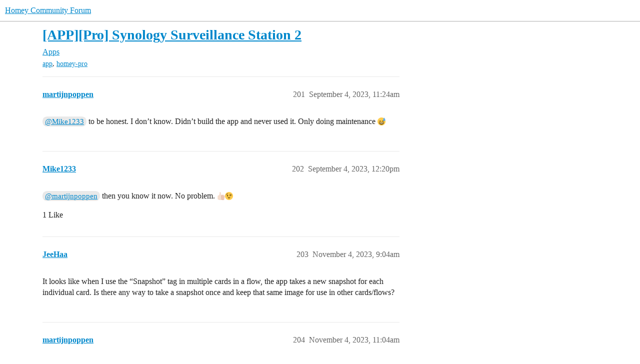

--- FILE ---
content_type: text/html; charset=utf-8
request_url: https://community.homey.app/t/app-pro-synology-surveillance-station-2/71552?page=11
body_size: 7560
content:
<!DOCTYPE html>
<html lang="en">
  <head>
    <meta charset="utf-8">
    <title>[APP][Pro] Synology Surveillance Station 2 - Page 11 - Apps - Homey Community Forum</title>
    <meta name="description" content="Synology Surveillance Station 2 - Adds support for camera’s



NOTE 
This is not the topic for Synology Diskstation 
The topic for Synology Diskstation you can find here: Synology 

Useful links 

To-Do List 
Frequently &amp;hellip;">
    <meta name="generator" content="Discourse 2026.1.0-latest - https://github.com/discourse/discourse version 163e04d1ad74c9d142d172ad32e0f88787ff2f8e">
<link rel="icon" type="image/png" href="https://us1.discourse-cdn.com/flex025/uploads/athom/optimized/2X/6/6d79fed4caffaa8d941cec0f6f39a1d570cb317d_2_32x32.png">
<link rel="apple-touch-icon" type="image/png" href="https://us1.discourse-cdn.com/flex025/uploads/athom/optimized/2X/6/6d79fed4caffaa8d941cec0f6f39a1d570cb317d_2_180x180.png">
<meta name="theme-color" media="(prefers-color-scheme: light)" content="#fff">
<meta name="theme-color" media="(prefers-color-scheme: dark)" content="#111111">

<meta name="color-scheme" content="light dark">

<meta name="viewport" content="width=device-width, initial-scale=1.0, minimum-scale=1.0, viewport-fit=cover">
<link rel="canonical" href="https://community.homey.app/t/app-pro-synology-surveillance-station-2/71552?page=11" />


<link rel="search" type="application/opensearchdescription+xml" href="https://community.homey.app/opensearch.xml" title="Homey Community Forum Search">

    
    <link href="https://sea1.discourse-cdn.com/flex025/stylesheets/color_definitions_light-default_-1_5_cafa7d21ecf709f65a034825938e7120c58ece00.css?__ws=community.homey.app" media="(prefers-color-scheme: light)" rel="stylesheet" class="light-scheme"/><link href="https://sea1.discourse-cdn.com/flex025/stylesheets/color_definitions_dark_4_5_955178bdc180ba15c641f22afb8bf751c7d6a13e.css?__ws=community.homey.app" media="(prefers-color-scheme: dark)" rel="stylesheet" class="dark-scheme" data-scheme-id="4"/>

<link href="https://sea1.discourse-cdn.com/flex025/stylesheets/common_41ba554c770ad9e32d1c08c229c52ead3d26d015.css?__ws=community.homey.app" media="all" rel="stylesheet" data-target="common"  />

  <link href="https://sea1.discourse-cdn.com/flex025/stylesheets/mobile_41ba554c770ad9e32d1c08c229c52ead3d26d015.css?__ws=community.homey.app" media="(max-width: 39.99999rem)" rel="stylesheet" data-target="mobile"  />
  <link href="https://sea1.discourse-cdn.com/flex025/stylesheets/desktop_41ba554c770ad9e32d1c08c229c52ead3d26d015.css?__ws=community.homey.app" media="(min-width: 40rem)" rel="stylesheet" data-target="desktop"  />



    <link href="https://sea1.discourse-cdn.com/flex025/stylesheets/automation_41ba554c770ad9e32d1c08c229c52ead3d26d015.css?__ws=community.homey.app" media="all" rel="stylesheet" data-target="automation"  />
    <link href="https://sea1.discourse-cdn.com/flex025/stylesheets/checklist_41ba554c770ad9e32d1c08c229c52ead3d26d015.css?__ws=community.homey.app" media="all" rel="stylesheet" data-target="checklist"  />
    <link href="https://sea1.discourse-cdn.com/flex025/stylesheets/discourse-adplugin_41ba554c770ad9e32d1c08c229c52ead3d26d015.css?__ws=community.homey.app" media="all" rel="stylesheet" data-target="discourse-adplugin"  />
    <link href="https://sea1.discourse-cdn.com/flex025/stylesheets/discourse-ai_41ba554c770ad9e32d1c08c229c52ead3d26d015.css?__ws=community.homey.app" media="all" rel="stylesheet" data-target="discourse-ai"  />
    <link href="https://sea1.discourse-cdn.com/flex025/stylesheets/discourse-cakeday_41ba554c770ad9e32d1c08c229c52ead3d26d015.css?__ws=community.homey.app" media="all" rel="stylesheet" data-target="discourse-cakeday"  />
    <link href="https://sea1.discourse-cdn.com/flex025/stylesheets/discourse-details_41ba554c770ad9e32d1c08c229c52ead3d26d015.css?__ws=community.homey.app" media="all" rel="stylesheet" data-target="discourse-details"  />
    <link href="https://sea1.discourse-cdn.com/flex025/stylesheets/discourse-github_41ba554c770ad9e32d1c08c229c52ead3d26d015.css?__ws=community.homey.app" media="all" rel="stylesheet" data-target="discourse-github"  />
    <link href="https://sea1.discourse-cdn.com/flex025/stylesheets/discourse-lazy-videos_41ba554c770ad9e32d1c08c229c52ead3d26d015.css?__ws=community.homey.app" media="all" rel="stylesheet" data-target="discourse-lazy-videos"  />
    <link href="https://sea1.discourse-cdn.com/flex025/stylesheets/discourse-local-dates_41ba554c770ad9e32d1c08c229c52ead3d26d015.css?__ws=community.homey.app" media="all" rel="stylesheet" data-target="discourse-local-dates"  />
    <link href="https://sea1.discourse-cdn.com/flex025/stylesheets/discourse-narrative-bot_41ba554c770ad9e32d1c08c229c52ead3d26d015.css?__ws=community.homey.app" media="all" rel="stylesheet" data-target="discourse-narrative-bot"  />
    <link href="https://sea1.discourse-cdn.com/flex025/stylesheets/discourse-policy_41ba554c770ad9e32d1c08c229c52ead3d26d015.css?__ws=community.homey.app" media="all" rel="stylesheet" data-target="discourse-policy"  />
    <link href="https://sea1.discourse-cdn.com/flex025/stylesheets/discourse-presence_41ba554c770ad9e32d1c08c229c52ead3d26d015.css?__ws=community.homey.app" media="all" rel="stylesheet" data-target="discourse-presence"  />
    <link href="https://sea1.discourse-cdn.com/flex025/stylesheets/discourse-solved_41ba554c770ad9e32d1c08c229c52ead3d26d015.css?__ws=community.homey.app" media="all" rel="stylesheet" data-target="discourse-solved"  />
    <link href="https://sea1.discourse-cdn.com/flex025/stylesheets/discourse-templates_41ba554c770ad9e32d1c08c229c52ead3d26d015.css?__ws=community.homey.app" media="all" rel="stylesheet" data-target="discourse-templates"  />
    <link href="https://sea1.discourse-cdn.com/flex025/stylesheets/discourse-topic-voting_41ba554c770ad9e32d1c08c229c52ead3d26d015.css?__ws=community.homey.app" media="all" rel="stylesheet" data-target="discourse-topic-voting"  />
    <link href="https://sea1.discourse-cdn.com/flex025/stylesheets/footnote_41ba554c770ad9e32d1c08c229c52ead3d26d015.css?__ws=community.homey.app" media="all" rel="stylesheet" data-target="footnote"  />
    <link href="https://sea1.discourse-cdn.com/flex025/stylesheets/hosted-site_41ba554c770ad9e32d1c08c229c52ead3d26d015.css?__ws=community.homey.app" media="all" rel="stylesheet" data-target="hosted-site"  />
    <link href="https://sea1.discourse-cdn.com/flex025/stylesheets/poll_41ba554c770ad9e32d1c08c229c52ead3d26d015.css?__ws=community.homey.app" media="all" rel="stylesheet" data-target="poll"  />
    <link href="https://sea1.discourse-cdn.com/flex025/stylesheets/spoiler-alert_41ba554c770ad9e32d1c08c229c52ead3d26d015.css?__ws=community.homey.app" media="all" rel="stylesheet" data-target="spoiler-alert"  />
    <link href="https://sea1.discourse-cdn.com/flex025/stylesheets/discourse-ai_mobile_41ba554c770ad9e32d1c08c229c52ead3d26d015.css?__ws=community.homey.app" media="(max-width: 39.99999rem)" rel="stylesheet" data-target="discourse-ai_mobile"  />
    <link href="https://sea1.discourse-cdn.com/flex025/stylesheets/discourse-solved_mobile_41ba554c770ad9e32d1c08c229c52ead3d26d015.css?__ws=community.homey.app" media="(max-width: 39.99999rem)" rel="stylesheet" data-target="discourse-solved_mobile"  />
    <link href="https://sea1.discourse-cdn.com/flex025/stylesheets/discourse-topic-voting_mobile_41ba554c770ad9e32d1c08c229c52ead3d26d015.css?__ws=community.homey.app" media="(max-width: 39.99999rem)" rel="stylesheet" data-target="discourse-topic-voting_mobile"  />
    <link href="https://sea1.discourse-cdn.com/flex025/stylesheets/discourse-ai_desktop_41ba554c770ad9e32d1c08c229c52ead3d26d015.css?__ws=community.homey.app" media="(min-width: 40rem)" rel="stylesheet" data-target="discourse-ai_desktop"  />
    <link href="https://sea1.discourse-cdn.com/flex025/stylesheets/discourse-topic-voting_desktop_41ba554c770ad9e32d1c08c229c52ead3d26d015.css?__ws=community.homey.app" media="(min-width: 40rem)" rel="stylesheet" data-target="discourse-topic-voting_desktop"  />
    <link href="https://sea1.discourse-cdn.com/flex025/stylesheets/poll_desktop_41ba554c770ad9e32d1c08c229c52ead3d26d015.css?__ws=community.homey.app" media="(min-width: 40rem)" rel="stylesheet" data-target="poll_desktop"  />

  <link href="https://sea1.discourse-cdn.com/flex025/stylesheets/common_theme_8_836e1c499c3625ca083c1d3f61b159d4f2bb0b72.css?__ws=community.homey.app" media="all" rel="stylesheet" data-target="common_theme" data-theme-id="8" data-theme-name="hide users column"/>
<link href="https://sea1.discourse-cdn.com/flex025/stylesheets/common_theme_5_402b597372db42aa84dee6d900a08f09ab0fe063.css?__ws=community.homey.app" media="all" rel="stylesheet" data-target="common_theme" data-theme-id="5" data-theme-name="homey"/>
    
    

    <!-- Start: Google Analytics -->
<script async="" src="https://www.googletagmanager.com/gtag/js?id=UA-54367249-13" nonce="2onQ6HOVWzjc2DbpXgzsll1wn"></script>
<script defer="" src="https://sea1.discourse-cdn.com/flex025/theme-javascripts/e1765f7276f3199434ef8f372aaa0ddab6f34031.js?__ws=community.homey.app" data-theme-id="5" nonce="2onQ6HOVWzjc2DbpXgzsll1wn"></script>
<!-- End: Google Analytics -->

<script defer="" src="https://sea1.discourse-cdn.com/flex025/theme-javascripts/129b964beddb46292fa7fc56b0a857b756446c53.js?__ws=community.homey.app" data-theme-id="5" nonce="2onQ6HOVWzjc2DbpXgzsll1wn"></script>
<link rel="modulepreload" href="https://sea1.discourse-cdn.com/flex025/theme-javascripts/56e5a7430ecf41d7f6c1d8c30790256c397debde.js?__ws=community.homey.app" data-theme-id="3" nonce="2onQ6HOVWzjc2DbpXgzsll1wn">

    
        <link rel="alternate nofollow" type="application/rss+xml" title="RSS feed of &#39;[APP][Pro] Synology Surveillance Station 2&#39;" href="https://community.homey.app/t/app-pro-synology-surveillance-station-2/71552.rss" />
    <meta property="og:site_name" content="Homey Community Forum" />
<meta property="og:type" content="website" />
<meta name="twitter:card" content="summary" />
<meta name="twitter:image" content="https://us1.discourse-cdn.com/flex025/uploads/athom/original/3X/0/2/028b65726a3628fc6e3b986979527d0428e1f791.jpeg" />
<meta property="og:image" content="https://us1.discourse-cdn.com/flex025/uploads/athom/original/3X/0/2/028b65726a3628fc6e3b986979527d0428e1f791.jpeg" />
<meta property="og:url" content="https://community.homey.app/t/app-pro-synology-surveillance-station-2/71552?page=11" />
<meta name="twitter:url" content="https://community.homey.app/t/app-pro-synology-surveillance-station-2/71552?page=11" />
<meta property="og:title" content="[APP][Pro] Synology Surveillance Station 2" />
<meta name="twitter:title" content="[APP][Pro] Synology Surveillance Station 2" />
<meta property="og:description" content="@Mike1233 to be honest. I don’t know. Didn’t build the app and never used it. Only doing maintenance 😅" />
<meta name="twitter:description" content="@Mike1233 to be honest. I don’t know. Didn’t build the app and never used it. Only doing maintenance 😅" />
<meta property="og:article:section" content="Apps" />
<meta property="og:article:section:color" content="9EB83B" />
<meta property="og:article:tag" content="app" />
<meta property="og:article:tag" content="homey-pro" />
<meta name="twitter:label1" value="Reading time" />
<meta name="twitter:data1" value="30 mins 🕑" />
<meta name="twitter:label2" value="Likes" />
<meta name="twitter:data2" value="102 ❤" />
<meta property="article:published_time" content="2023-09-04T11:24:41+00:00" />
<meta property="og:ignore_canonical" content="true" />

        <link rel="prev" href="/t/app-pro-synology-surveillance-station-2/71552?page=10">
        <link rel="next" href="/t/app-pro-synology-surveillance-station-2/71552?page=12">

    
  </head>
  <body class="crawler ">
    
    <header>
  <a href="/">Homey Community Forum</a>
</header>

    <div id="main-outlet" class="wrap" role="main">
        <div id="topic-title">
    <h1>
      <a href="/t/app-pro-synology-surveillance-station-2/71552">[APP][Pro] Synology Surveillance Station 2</a>
    </h1>

      <div class="topic-category" itemscope itemtype="http://schema.org/BreadcrumbList">
          <span itemprop="itemListElement" itemscope itemtype="http://schema.org/ListItem">
            <a href="/c/apps/7" class="badge-wrapper bullet" itemprop="item">
              <span class='badge-category-bg' style='background-color: #9EB83B'></span>
              <span class='badge-category clear-badge'>
                <span class='category-name' itemprop='name'>Apps</span>
              </span>
            </a>
            <meta itemprop="position" content="1" />
          </span>
      </div>

      <div class="topic-category">
        <div class='discourse-tags list-tags'>
            <a href='https://community.homey.app/tag/app' class='discourse-tag' rel="tag">app</a>, 
            <a href='https://community.homey.app/tag/homey-pro' class='discourse-tag' rel="tag">homey-pro</a>
        </div>
      </div>
  </div>

  

    <div itemscope itemtype='http://schema.org/DiscussionForumPosting'>
      <meta itemprop='headline' content='[APP][Pro] Synology Surveillance Station 2'>
      <link itemprop='url' href='https://community.homey.app/t/app-pro-synology-surveillance-station-2/71552'>
      <meta itemprop='datePublished' content='2022-11-01T22:40:18Z'>
        <meta itemprop='articleSection' content='Apps'>
      <meta itemprop='keywords' content='app, homey-pro'>
      <div itemprop='publisher' itemscope itemtype="http://schema.org/Organization">
        <meta itemprop='name' content='Homey Community Forum'>
      </div>

          <span itemprop='author' itemscope itemtype="http://schema.org/Person">
            <meta itemprop='name' content='martijnpoppen'>
            <link itemprop='url' rel='nofollow' href='https://community.homey.app/u/martijnpoppen'>
          </span>
        <meta itemprop='text' content='Synology Surveillance Station 2 - Adds support for camera’s



NOTE 
This is not the topic for Synology Diskstation 
The topic for Synology Diskstation you can find here: Synology 

Useful links 

To-Do List 
Frequently &amp;hellip;'>

          <div id='post_201' itemprop='comment' itemscope itemtype='http://schema.org/Comment' class='topic-body crawler-post'>
            <div class='crawler-post-meta'>
              <span class="creator" itemprop="author" itemscope itemtype="http://schema.org/Person">
                <a itemprop="url" rel='nofollow' href='https://community.homey.app/u/martijnpoppen'><span itemprop='name'>martijnpoppen</span></a>
                
              </span>



              <span class="crawler-post-infos">
                  <time itemprop='datePublished' datetime='2023-09-04T11:24:41Z' class='post-time'>
                    September 4, 2023, 11:24am
                  </time>
                  <meta itemprop='dateModified' content='2023-09-04T11:24:41Z'>
              <span itemprop='position'>201</span>
              </span>
            </div>
            <div class='post' itemprop='text'>
              <p><a class="mention" href="/u/mike1233">@Mike1233</a> to be honest. I don’t know. Didn’t build the app and never used it. Only doing maintenance <img src="https://emoji.discourse-cdn.com/twitter/sweat_smile.png?v=12" title=":sweat_smile:" class="emoji" alt=":sweat_smile:" loading="lazy" width="20" height="20"></p>
            </div>

            <div itemprop="interactionStatistic" itemscope itemtype="http://schema.org/InteractionCounter">
              <meta itemprop="interactionType" content="http://schema.org/LikeAction"/>
              <meta itemprop="userInteractionCount" content="0" />
              <span class='post-likes'></span>
            </div>


            
          </div>
          <div id='post_202' itemprop='comment' itemscope itemtype='http://schema.org/Comment' class='topic-body crawler-post'>
            <div class='crawler-post-meta'>
              <span class="creator" itemprop="author" itemscope itemtype="http://schema.org/Person">
                <a itemprop="url" rel='nofollow' href='https://community.homey.app/u/Mike1233'><span itemprop='name'>Mike1233</span></a>
                
              </span>



              <span class="crawler-post-infos">
                  <time itemprop='datePublished' datetime='2023-09-04T12:20:09Z' class='post-time'>
                    September 4, 2023, 12:20pm
                  </time>
                  <meta itemprop='dateModified' content='2023-09-04T12:20:09Z'>
              <span itemprop='position'>202</span>
              </span>
            </div>
            <div class='post' itemprop='text'>
              <p><a class="mention" href="/u/martijnpoppen">@martijnpoppen</a> then you know it now. No problem. <img src="https://emoji.discourse-cdn.com/twitter/+1/2.png?v=12" title=":+1:t2:" class="emoji" alt=":+1:t2:" loading="lazy" width="20" height="20"><img src="https://emoji.discourse-cdn.com/twitter/wink.png?v=12" title=":wink:" class="emoji" alt=":wink:" loading="lazy" width="20" height="20"></p>
            </div>

            <div itemprop="interactionStatistic" itemscope itemtype="http://schema.org/InteractionCounter">
              <meta itemprop="interactionType" content="http://schema.org/LikeAction"/>
              <meta itemprop="userInteractionCount" content="1" />
              <span class='post-likes'>1 Like</span>
            </div>


            
          </div>
          <div id='post_203' itemprop='comment' itemscope itemtype='http://schema.org/Comment' class='topic-body crawler-post'>
            <div class='crawler-post-meta'>
              <span class="creator" itemprop="author" itemscope itemtype="http://schema.org/Person">
                <a itemprop="url" rel='nofollow' href='https://community.homey.app/u/JeeHaa'><span itemprop='name'>JeeHaa</span></a>
                
              </span>



              <span class="crawler-post-infos">
                  <time itemprop='datePublished' datetime='2023-11-04T09:04:14Z' class='post-time'>
                    November 4, 2023,  9:04am
                  </time>
                  <meta itemprop='dateModified' content='2023-11-04T09:04:14Z'>
              <span itemprop='position'>203</span>
              </span>
            </div>
            <div class='post' itemprop='text'>
              <p>It looks like when I use the “Snapshot” tag in multiple cards in a flow, the app takes a new snapshot for each individual card. Is there any way to take a snapshot once and keep that same image for use in other cards/flows?</p>
            </div>

            <div itemprop="interactionStatistic" itemscope itemtype="http://schema.org/InteractionCounter">
              <meta itemprop="interactionType" content="http://schema.org/LikeAction"/>
              <meta itemprop="userInteractionCount" content="0" />
              <span class='post-likes'></span>
            </div>


            
          </div>
          <div id='post_204' itemprop='comment' itemscope itemtype='http://schema.org/Comment' class='topic-body crawler-post'>
            <div class='crawler-post-meta'>
              <span class="creator" itemprop="author" itemscope itemtype="http://schema.org/Person">
                <a itemprop="url" rel='nofollow' href='https://community.homey.app/u/martijnpoppen'><span itemprop='name'>martijnpoppen</span></a>
                
              </span>



              <span class="crawler-post-infos">
                  <time itemprop='datePublished' datetime='2023-11-04T11:04:26Z' class='post-time'>
                    November 4, 2023, 11:04am
                  </time>
                  <meta itemprop='dateModified' content='2023-11-04T11:04:26Z'>
              <span itemprop='position'>204</span>
              </span>
            </div>
            <div class='post' itemprop='text'>
              <p><a class="mention" href="/u/jeehaa">@JeeHaa</a> as far as i know it keeps updating</p>
            </div>

            <div itemprop="interactionStatistic" itemscope itemtype="http://schema.org/InteractionCounter">
              <meta itemprop="interactionType" content="http://schema.org/LikeAction"/>
              <meta itemprop="userInteractionCount" content="0" />
              <span class='post-likes'></span>
            </div>


            
          </div>
          <div id='post_205' itemprop='comment' itemscope itemtype='http://schema.org/Comment' class='topic-body crawler-post'>
            <div class='crawler-post-meta'>
              <span class="creator" itemprop="author" itemscope itemtype="http://schema.org/Person">
                <a itemprop="url" rel='nofollow' href='https://community.homey.app/u/JeeHaa'><span itemprop='name'>JeeHaa</span></a>
                
              </span>



              <span class="crawler-post-infos">
                  <time itemprop='datePublished' datetime='2023-11-04T11:40:23Z' class='post-time'>
                    November 4, 2023, 11:40am
                  </time>
                  <meta itemprop='dateModified' content='2023-11-04T12:52:21Z'>
              <span itemprop='position'>205</span>
              </span>
            </div>
            <div class='post' itemprop='text'>
              <p>Mmmm… I guess that’s convenient when you just need a snapshot once, but not so much when that same snapshot has to be used in multiple cards. The next card creates a new snapshot, taking additional time, so it may not even capture the event any more. I’m also confused why the “Create snapshot” card even exists then?</p>
<p>Anyway, not a big deal but I was just wondering if I missed a solution or workaround. <img src="https://emoji.discourse-cdn.com/twitter/slight_smile.png?v=12" title=":slight_smile:" class="emoji" alt=":slight_smile:" loading="lazy" width="20" height="20"></p>
            </div>

            <div itemprop="interactionStatistic" itemscope itemtype="http://schema.org/InteractionCounter">
              <meta itemprop="interactionType" content="http://schema.org/LikeAction"/>
              <meta itemprop="userInteractionCount" content="0" />
              <span class='post-likes'></span>
            </div>


            
          </div>
          <div id='post_206' itemprop='comment' itemscope itemtype='http://schema.org/Comment' class='topic-body crawler-post'>
            <div class='crawler-post-meta'>
              <span class="creator" itemprop="author" itemscope itemtype="http://schema.org/Person">
                <a itemprop="url" rel='nofollow' href='https://community.homey.app/u/martijnpoppen'><span itemprop='name'>martijnpoppen</span></a>
                
              </span>



              <span class="crawler-post-infos">
                  <time itemprop='datePublished' datetime='2023-11-04T12:22:22Z' class='post-time'>
                    November 4, 2023, 12:22pm
                  </time>
                  <meta itemprop='dateModified' content='2023-11-04T13:04:46Z'>
              <span itemprop='position'>206</span>
              </span>
            </div>
            <div class='post' itemprop='text'>
              <p><a class="mention" href="/u/jeehaa">@JeeHaa</a> good question, i didn’t create the app so cant answer that question <img src="https://emoji.discourse-cdn.com/twitter/stuck_out_tongue.png?v=12" title=":stuck_out_tongue:" class="emoji" alt=":stuck_out_tongue:" loading="lazy" width="20" height="20"><br>
But will check next week</p>
            </div>

            <div itemprop="interactionStatistic" itemscope itemtype="http://schema.org/InteractionCounter">
              <meta itemprop="interactionType" content="http://schema.org/LikeAction"/>
              <meta itemprop="userInteractionCount" content="0" />
              <span class='post-likes'></span>
            </div>


            
          </div>
          <div id='post_207' itemprop='comment' itemscope itemtype='http://schema.org/Comment' class='topic-body crawler-post'>
            <div class='crawler-post-meta'>
              <span class="creator" itemprop="author" itemscope itemtype="http://schema.org/Person">
                <a itemprop="url" rel='nofollow' href='https://community.homey.app/u/Jorg_Gahrmann'><span itemprop='name'>Jorg_Gahrmann</span></a>
                
              </span>



              <span class="crawler-post-infos">
                  <time itemprop='datePublished' datetime='2023-12-12T13:57:16Z' class='post-time'>
                    December 12, 2023,  1:57pm
                  </time>
                  <meta itemprop='dateModified' content='2023-12-12T13:57:16Z'>
              <span itemprop='position'>207</span>
              </span>
            </div>
            <div class='post' itemprop='text'>
              <p>Hi. I have also a problem. The are No live Pictures of my cameras. In the Synology NAS i can see live Pictures.<br>
Here ist the  diagnostic Code:<br>
e572e839-23ec-469c-9816-6f0ad76f70d5</p>
<p>Thanks in advance</p>
            </div>

            <div itemprop="interactionStatistic" itemscope itemtype="http://schema.org/InteractionCounter">
              <meta itemprop="interactionType" content="http://schema.org/LikeAction"/>
              <meta itemprop="userInteractionCount" content="0" />
              <span class='post-likes'></span>
            </div>


            
          </div>
          <div id='post_208' itemprop='comment' itemscope itemtype='http://schema.org/Comment' class='topic-body crawler-post'>
            <div class='crawler-post-meta'>
              <span class="creator" itemprop="author" itemscope itemtype="http://schema.org/Person">
                <a itemprop="url" rel='nofollow' href='https://community.homey.app/u/martijnpoppen'><span itemprop='name'>martijnpoppen</span></a>
                
              </span>



              <span class="crawler-post-infos">
                  <time itemprop='datePublished' datetime='2023-12-12T14:08:14Z' class='post-time'>
                    December 12, 2023,  2:08pm
                  </time>
                  <meta itemprop='dateModified' content='2023-12-12T14:08:14Z'>
              <span itemprop='position'>208</span>
              </span>
            </div>
            <div class='post' itemprop='text'>
              <p><a class="mention" href="/u/jorg_gahrmann">@Jorg_Gahrmann</a> not much that i can see in the logs. make sure to trigger the snapshot card first before sendin a report</p>
            </div>

            <div itemprop="interactionStatistic" itemscope itemtype="http://schema.org/InteractionCounter">
              <meta itemprop="interactionType" content="http://schema.org/LikeAction"/>
              <meta itemprop="userInteractionCount" content="0" />
              <span class='post-likes'></span>
            </div>


            
          </div>
          <div id='post_209' itemprop='comment' itemscope itemtype='http://schema.org/Comment' class='topic-body crawler-post'>
            <div class='crawler-post-meta'>
              <span class="creator" itemprop="author" itemscope itemtype="http://schema.org/Person">
                <a itemprop="url" rel='nofollow' href='https://community.homey.app/u/Jorg_Gahrmann'><span itemprop='name'>Jorg_Gahrmann</span></a>
                
              </span>


                <link itemprop="image" href="https://us1.discourse-cdn.com/flex025/uploads/athom/original/3X/d/d/ddb152a7b8e6e1c77739d6f47e1cde6ad9c43870.png">

              <span class="crawler-post-infos">
                  <time itemprop='datePublished' datetime='2023-12-12T17:00:58Z' class='post-time'>
                    December 12, 2023,  5:00pm
                  </time>
                  <meta itemprop='dateModified' content='2023-12-12T17:02:42Z'>
              <span itemprop='position'>209</span>
              </span>
            </div>
            <div class='post' itemprop='text'>
              <p>I am not sure what do you exactly mean, but i hope the i trigger now both cards and the i generate the diagnostic code.</p>
<p>499901e1-7dc2-4cf5-8ca4-39c3498d1c7a</p>
<p>This is what i see<br>
<div class="lightbox-wrapper"><a class="lightbox" href="https://us1.discourse-cdn.com/flex025/uploads/athom/original/3X/d/d/ddb152a7b8e6e1c77739d6f47e1cde6ad9c43870.png" data-download-href="/uploads/short-url/vDbqSfZsysIUqyI3k8mdBxen7Dq.png?dl=1" title="Screenshot_20231212-180127_Pixel Launcher" rel="noopener nofollow ugc"><img src="https://us1.discourse-cdn.com/flex025/uploads/athom/optimized/3X/d/d/ddb152a7b8e6e1c77739d6f47e1cde6ad9c43870_2_312x500.png" alt="Screenshot_20231212-180127_Pixel Launcher" data-base62-sha1="vDbqSfZsysIUqyI3k8mdBxen7Dq" width="312" height="500" srcset="https://us1.discourse-cdn.com/flex025/uploads/athom/optimized/3X/d/d/ddb152a7b8e6e1c77739d6f47e1cde6ad9c43870_2_312x500.png, https://us1.discourse-cdn.com/flex025/uploads/athom/optimized/3X/d/d/ddb152a7b8e6e1c77739d6f47e1cde6ad9c43870_2_468x750.png 1.5x, https://us1.discourse-cdn.com/flex025/uploads/athom/optimized/3X/d/d/ddb152a7b8e6e1c77739d6f47e1cde6ad9c43870_2_624x1000.png 2x" data-dominant-color="080809"><div class="meta"><svg class="fa d-icon d-icon-far-image svg-icon" aria-hidden="true"><use href="#far-image"></use></svg><span class="filename">Screenshot_20231212-180127_Pixel Launcher</span><span class="informations">960×1536 33.9 KB</span><svg class="fa d-icon d-icon-discourse-expand svg-icon" aria-hidden="true"><use href="#discourse-expand"></use></svg></div></a></div></p>
            </div>

            <div itemprop="interactionStatistic" itemscope itemtype="http://schema.org/InteractionCounter">
              <meta itemprop="interactionType" content="http://schema.org/LikeAction"/>
              <meta itemprop="userInteractionCount" content="0" />
              <span class='post-likes'></span>
            </div>


            
          </div>
          <div id='post_210' itemprop='comment' itemscope itemtype='http://schema.org/Comment' class='topic-body crawler-post'>
            <div class='crawler-post-meta'>
              <span class="creator" itemprop="author" itemscope itemtype="http://schema.org/Person">
                <a itemprop="url" rel='nofollow' href='https://community.homey.app/u/martijnpoppen'><span itemprop='name'>martijnpoppen</span></a>
                
              </span>



              <span class="crawler-post-infos">
                  <time itemprop='datePublished' datetime='2023-12-12T17:07:59Z' class='post-time'>
                    December 12, 2023,  5:07pm
                  </time>
                  <meta itemprop='dateModified' content='2023-12-12T17:07:59Z'>
              <span itemprop='position'>210</span>
              </span>
            </div>
            <div class='post' itemprop='text'>
              <p><a class="mention" href="/u/jorg_gahrmann">@Jorg_Gahrmann</a> report looks good, so looks like the snapshot functionality is not properly working on your synology.</p>
<p>please try to debug in your surveillance center. Not much I can do</p>
            </div>

            <div itemprop="interactionStatistic" itemscope itemtype="http://schema.org/InteractionCounter">
              <meta itemprop="interactionType" content="http://schema.org/LikeAction"/>
              <meta itemprop="userInteractionCount" content="0" />
              <span class='post-likes'></span>
            </div>


            
          </div>
          <div id='post_211' itemprop='comment' itemscope itemtype='http://schema.org/Comment' class='topic-body crawler-post'>
            <div class='crawler-post-meta'>
              <span class="creator" itemprop="author" itemscope itemtype="http://schema.org/Person">
                <a itemprop="url" rel='nofollow' href='https://community.homey.app/u/Jorg_Gahrmann'><span itemprop='name'>Jorg_Gahrmann</span></a>
                
              </span>



              <span class="crawler-post-infos">
                  <time itemprop='datePublished' datetime='2023-12-12T17:22:49Z' class='post-time'>
                    December 12, 2023,  5:22pm
                  </time>
                  <meta itemprop='dateModified' content='2023-12-12T17:22:49Z'>
              <span itemprop='position'>211</span>
              </span>
            </div>
            <div class='post' itemprop='text'>
              <p><img src="https://emoji.discourse-cdn.com/twitter/person_facepalming.png?v=12" title=":person_facepalming:" class="emoji" alt=":person_facepalming:" loading="lazy" width="20" height="20">Sorry, my mistake. I restart my NAS. Now everything works fine.<br>
Kind regards😄</p>
            </div>

            <div itemprop="interactionStatistic" itemscope itemtype="http://schema.org/InteractionCounter">
              <meta itemprop="interactionType" content="http://schema.org/LikeAction"/>
              <meta itemprop="userInteractionCount" content="1" />
              <span class='post-likes'>1 Like</span>
            </div>


            
          </div>
          <div id='post_212' itemprop='comment' itemscope itemtype='http://schema.org/Comment' class='topic-body crawler-post'>
            <div class='crawler-post-meta'>
              <span class="creator" itemprop="author" itemscope itemtype="http://schema.org/Person">
                <a itemprop="url" rel='nofollow' href='https://community.homey.app/u/martijnpoppen'><span itemprop='name'>martijnpoppen</span></a>
                
              </span>



              <span class="crawler-post-infos">
                  <time itemprop='datePublished' datetime='2023-12-12T20:19:52Z' class='post-time'>
                    December 12, 2023,  8:19pm
                  </time>
                  <meta itemprop='dateModified' content='2023-12-12T20:19:52Z'>
              <span itemprop='position'>212</span>
              </span>
            </div>
            <div class='post' itemprop='text'>
              <p><a class="mention" href="/u/jorg_gahrmann">@Jorg_Gahrmann</a> nice! <img src="https://emoji.discourse-cdn.com/twitter/smiley.png?v=12" title=":smiley:" class="emoji" alt=":smiley:" loading="lazy" width="20" height="20"></p>
            </div>

            <div itemprop="interactionStatistic" itemscope itemtype="http://schema.org/InteractionCounter">
              <meta itemprop="interactionType" content="http://schema.org/LikeAction"/>
              <meta itemprop="userInteractionCount" content="0" />
              <span class='post-likes'></span>
            </div>


            
          </div>
          <div id='post_213' itemprop='comment' itemscope itemtype='http://schema.org/Comment' class='topic-body crawler-post'>
            <div class='crawler-post-meta'>
              <span class="creator" itemprop="author" itemscope itemtype="http://schema.org/Person">
                <a itemprop="url" rel='nofollow' href='https://community.homey.app/u/Dj_Kolk'><span itemprop='name'>Dj_Kolk</span></a>
                
              </span>



              <span class="crawler-post-infos">
                  <time itemprop='datePublished' datetime='2024-01-04T13:29:01Z' class='post-time'>
                    January 4, 2024,  1:29pm
                  </time>
                  <meta itemprop='dateModified' content='2024-01-04T13:29:01Z'>
              <span itemprop='position'>213</span>
              </span>
            </div>
            <div class='post' itemprop='text'>
              <p><a class="mention" href="/u/martijnpoppen">@martijnpoppen</a></p>
<p>The app is working just fine for me, Thnx, only one option I’d like :<br>
Is it possible to send a recorded video (recorded via flow surveillance station start - stop recording) by email ?</p>
<p>Kind regards, DjKolk.</p>
            </div>

            <div itemprop="interactionStatistic" itemscope itemtype="http://schema.org/InteractionCounter">
              <meta itemprop="interactionType" content="http://schema.org/LikeAction"/>
              <meta itemprop="userInteractionCount" content="1" />
              <span class='post-likes'>1 Like</span>
            </div>


            
          </div>
          <div id='post_214' itemprop='comment' itemscope itemtype='http://schema.org/Comment' class='topic-body crawler-post'>
            <div class='crawler-post-meta'>
              <span class="creator" itemprop="author" itemscope itemtype="http://schema.org/Person">
                <a itemprop="url" rel='nofollow' href='https://community.homey.app/u/martijnpoppen'><span itemprop='name'>martijnpoppen</span></a>
                
              </span>



              <span class="crawler-post-infos">
                  <time itemprop='datePublished' datetime='2024-01-04T13:31:29Z' class='post-time'>
                    January 4, 2024,  1:31pm
                  </time>
                  <meta itemprop='dateModified' content='2024-01-04T13:31:29Z'>
              <span itemprop='position'>214</span>
              </span>
            </div>
            <div class='post' itemprop='text'>
              <p><a class="mention" href="/u/dj_kolk">@Dj_Kolk</a><br>
Hmm not sure, that would require your homey to be a broker and download the video  form the surveillance station. can be quite memory heavy.</p>
<p>I have to dive into that if that’s possible at all.</p>
            </div>

            <div itemprop="interactionStatistic" itemscope itemtype="http://schema.org/InteractionCounter">
              <meta itemprop="interactionType" content="http://schema.org/LikeAction"/>
              <meta itemprop="userInteractionCount" content="1" />
              <span class='post-likes'>1 Like</span>
            </div>


            
          </div>
          <div id='post_215' itemprop='comment' itemscope itemtype='http://schema.org/Comment' class='topic-body crawler-post'>
            <div class='crawler-post-meta'>
              <span class="creator" itemprop="author" itemscope itemtype="http://schema.org/Person">
                <a itemprop="url" rel='nofollow' href='https://community.homey.app/u/Ronan_PAUL'><span itemprop='name'>Ronan_PAUL</span></a>
                
              </span>



              <span class="crawler-post-infos">
                  <time itemprop='datePublished' datetime='2024-01-06T09:20:55Z' class='post-time'>
                    January 6, 2024,  9:20am
                  </time>
                  <meta itemprop='dateModified' content='2024-01-06T09:20:55Z'>
              <span itemprop='position'>215</span>
              </span>
            </div>
            <div class='post' itemprop='text'>
              <p>I can’t add my Surveillance Station to homey : the connexion page runs forever without any error message.</p>
<p>I tried using several addresses :</p>
<ul>
<li>DNS address on HTTTPS (which is open though my router on port 443)</li>
<li>LAN IP address on HTTPS</li>
<li>LAN IP address on HTTP</li>
</ul>
<p>I used an account which has viewer access on all objects in surveillance Station.</p>
<p>I could use this account with the DNS address on DS CAM app on first try.</p>
<p>Am I missing something here ?</p>
<p>Thanks in advance for your help</p>
<p>My configuration:</p>
<ul>
<li>Homey Pro 2023</li>
<li>Surveillance station 9.1.4.-10998 running on Synology DSM 7.2.1-69057 Update 3</li>
<li>IOS homey app</li>
<li>2 PTZ cameras</li>
</ul>
            </div>

            <div itemprop="interactionStatistic" itemscope itemtype="http://schema.org/InteractionCounter">
              <meta itemprop="interactionType" content="http://schema.org/LikeAction"/>
              <meta itemprop="userInteractionCount" content="0" />
              <span class='post-likes'></span>
            </div>


            
          </div>
          <div id='post_216' itemprop='comment' itemscope itemtype='http://schema.org/Comment' class='topic-body crawler-post'>
            <div class='crawler-post-meta'>
              <span class="creator" itemprop="author" itemscope itemtype="http://schema.org/Person">
                <a itemprop="url" rel='nofollow' href='https://community.homey.app/u/martijnpoppen'><span itemprop='name'>martijnpoppen</span></a>
                
              </span>



              <span class="crawler-post-infos">
                  <time itemprop='datePublished' datetime='2024-01-06T09:21:36Z' class='post-time'>
                    January 6, 2024,  9:21am
                  </time>
                  <meta itemprop='dateModified' content='2024-01-06T09:21:36Z'>
              <span itemprop='position'>216</span>
              </span>
            </div>
            <div class='post' itemprop='text'>
              <p><a class="mention" href="/u/ronan_paul">@Ronan_PAUL</a> please try the test version : <a href="https://homey.app/en-us/app/com.synology.ss/Synology-Surveillance-Station-2/test" class="inline-onebox" rel="noopener nofollow ugc">Synology Surveillance Station 2 | Homey</a> (green install button)</p>
            </div>

            <div itemprop="interactionStatistic" itemscope itemtype="http://schema.org/InteractionCounter">
              <meta itemprop="interactionType" content="http://schema.org/LikeAction"/>
              <meta itemprop="userInteractionCount" content="0" />
              <span class='post-likes'></span>
            </div>


            
          </div>
          <div id='post_217' itemprop='comment' itemscope itemtype='http://schema.org/Comment' class='topic-body crawler-post'>
            <div class='crawler-post-meta'>
              <span class="creator" itemprop="author" itemscope itemtype="http://schema.org/Person">
                <a itemprop="url" rel='nofollow' href='https://community.homey.app/u/Ronan_PAUL'><span itemprop='name'>Ronan_PAUL</span></a>
                
              </span>



              <span class="crawler-post-infos">
                  <time itemprop='datePublished' datetime='2024-01-06T14:00:43Z' class='post-time'>
                    January 6, 2024,  2:00pm
                  </time>
                  <meta itemprop='dateModified' content='2024-01-06T14:00:43Z'>
              <span itemprop='position'>217</span>
              </span>
            </div>
            <div class='post' itemprop='text'>
              <p>Thanks, I have been able to connect my Surveillance Station, and then to addd my 2 cameras !</p>
<p>One question though : when I long-click on one of the camera within homey app, it displays the camera as a fixed image.<br>
=&gt; Can I configure it to get a live stream instead ?</p>
<p>Regards,</p>
<p>Ronan</p>
            </div>

            <div itemprop="interactionStatistic" itemscope itemtype="http://schema.org/InteractionCounter">
              <meta itemprop="interactionType" content="http://schema.org/LikeAction"/>
              <meta itemprop="userInteractionCount" content="0" />
              <span class='post-likes'></span>
            </div>


            
          </div>
          <div id='post_218' itemprop='comment' itemscope itemtype='http://schema.org/Comment' class='topic-body crawler-post'>
            <div class='crawler-post-meta'>
              <span class="creator" itemprop="author" itemscope itemtype="http://schema.org/Person">
                <a itemprop="url" rel='nofollow' href='https://community.homey.app/u/martijnpoppen'><span itemprop='name'>martijnpoppen</span></a>
                
              </span>



              <span class="crawler-post-infos">
                  <time itemprop='datePublished' datetime='2024-01-06T14:16:04Z' class='post-time'>
                    January 6, 2024,  2:16pm
                  </time>
                  <meta itemprop='dateModified' content='2024-01-06T14:16:04Z'>
              <span itemprop='position'>218</span>
              </span>
            </div>
            <div class='post' itemprop='text'>
              <p><a class="mention" href="/u/ronan_paul">@Ronan_PAUL</a> Homey doesn’t support livestream <img src="https://emoji.discourse-cdn.com/twitter/frowning.png?v=12" title=":frowning:" class="emoji" alt=":frowning:" loading="lazy" width="20" height="20"></p>
            </div>

            <div itemprop="interactionStatistic" itemscope itemtype="http://schema.org/InteractionCounter">
              <meta itemprop="interactionType" content="http://schema.org/LikeAction"/>
              <meta itemprop="userInteractionCount" content="0" />
              <span class='post-likes'></span>
            </div>


            
          </div>
          <div id='post_219' itemprop='comment' itemscope itemtype='http://schema.org/Comment' class='topic-body crawler-post'>
            <div class='crawler-post-meta'>
              <span class="creator" itemprop="author" itemscope itemtype="http://schema.org/Person">
                <a itemprop="url" rel='nofollow' href='https://community.homey.app/u/Ronan_PAUL'><span itemprop='name'>Ronan_PAUL</span></a>
                
              </span>



              <span class="crawler-post-infos">
                  <time itemprop='datePublished' datetime='2024-01-06T14:17:47Z' class='post-time'>
                    January 6, 2024,  2:17pm
                  </time>
                  <meta itemprop='dateModified' content='2024-01-06T14:17:47Z'>
              <span itemprop='position'>219</span>
              </span>
            </div>
            <div class='post' itemprop='text'>
              <p>Fair enough ! Thx again for your reply !</p>
            </div>

            <div itemprop="interactionStatistic" itemscope itemtype="http://schema.org/InteractionCounter">
              <meta itemprop="interactionType" content="http://schema.org/LikeAction"/>
              <meta itemprop="userInteractionCount" content="0" />
              <span class='post-likes'></span>
            </div>


            
          </div>
          <div id='post_220' itemprop='comment' itemscope itemtype='http://schema.org/Comment' class='topic-body crawler-post'>
            <div class='crawler-post-meta'>
              <span class="creator" itemprop="author" itemscope itemtype="http://schema.org/Person">
                <a itemprop="url" rel='nofollow' href='https://community.homey.app/u/Marco_Kuster'><span itemprop='name'>Marco_Kuster</span></a>
                
              </span>



              <span class="crawler-post-infos">
                  <time itemprop='datePublished' datetime='2024-02-05T10:14:35Z' class='post-time'>
                    February 5, 2024, 10:14am
                  </time>
                  <meta itemprop='dateModified' content='2024-02-05T10:14:35Z'>
              <span itemprop='position'>220</span>
              </span>
            </div>
            <div class='post' itemprop='text'>
              <p>Hello Martijn,<br>
I am trying to connect my surveillance station to the app, but whatever I do I am getting a timeout.</p>
<p>I tried <a href="http://xxx.synology.me" rel="noopener nofollow ugc">xxx.synology.me</a> ddns, local ip adres 192.168.2.xx, static IP adres of the router, port 554, 443, 5000, 5001 and my synology login account, but without succes.</p>
<p>Am I missing something? Do jou know what could be de cause and what can check?</p>
<p>Thanks.</p>
            </div>

            <div itemprop="interactionStatistic" itemscope itemtype="http://schema.org/InteractionCounter">
              <meta itemprop="interactionType" content="http://schema.org/LikeAction"/>
              <meta itemprop="userInteractionCount" content="0" />
              <span class='post-likes'></span>
            </div>


            
          </div>
    </div>

      <div role='navigation' itemscope itemtype='http://schema.org/SiteNavigationElement' class="topic-body crawler-post">
            <span itemprop='name'><a rel="prev" itemprop="url" href="/t/app-pro-synology-surveillance-station-2/71552?page=10">← previous page</a></span>
            <span itemprop='name'><b><a rel="next" itemprop="url" href="/t/app-pro-synology-surveillance-station-2/71552?page=12">next page →</a></b></span>
      </div>

    <div id="related-topics" class="more-topics__list " role="complementary" aria-labelledby="related-topics-title">
  <h3 id="related-topics-title" class="more-topics__list-title">
    Related topics
  </h3>
  <div class="topic-list-container" itemscope itemtype='http://schema.org/ItemList'>
    <meta itemprop='itemListOrder' content='http://schema.org/ItemListOrderDescending'>
    <table class='topic-list'>
      <thead>
        <tr>
          <th>Topic</th>
          <th></th>
          <th class="replies">Replies</th>
          <th class="views">Views</th>
          <th>Activity</th>
        </tr>
      </thead>
      <tbody>
          <tr class="topic-list-item" id="topic-list-item-9437">
            <td class="main-link" itemprop='itemListElement' itemscope itemtype='http://schema.org/ListItem'>
              <meta itemprop='position' content='1'>
              <span class="link-top-line">
                <a itemprop='url' href='https://community.homey.app/t/synology-serveillance-met-snapshot-to-mail/9437' class='title raw-link raw-topic-link'>Synology Serveillance met Snapshot-to-mail</a>
              </span>
              <div class="link-bottom-line">
                  <a href='/c/nederlands/vragen-en-hulp/77' class='badge-wrapper bullet'>
                    <span class='badge-category-bg' style='background-color: #F1592A'></span>
                    <span class='badge-category clear-badge'>
                      <span class='category-name'>Vragen &amp; hulp</span>
                    </span>
                  </a>
                  <div class="discourse-tags">
                  </div>
              </div>
            </td>
            <td class="replies">
              <span class='posts' title='posts'>112</span>
            </td>
            <td class="views">
              <span class='views' title='views'>7541</span>
            </td>
            <td>
              March 5, 2021
            </td>
          </tr>
          <tr class="topic-list-item" id="topic-list-item-14732">
            <td class="main-link" itemprop='itemListElement' itemscope itemtype='http://schema.org/ListItem'>
              <meta itemprop='position' content='2'>
              <span class="link-top-line">
                <a itemprop='url' href='https://community.homey.app/t/homey-cameras/14732' class='title raw-link raw-topic-link'>Homey Cameras</a>
              </span>
              <div class="link-bottom-line">
                  <a href='/c/devices/6' class='badge-wrapper bullet'>
                    <span class='badge-category-bg' style='background-color: #25AAE2'></span>
                    <span class='badge-category clear-badge'>
                      <span class='category-name'>Devices</span>
                    </span>
                  </a>
                  <div class="discourse-tags">
                  </div>
              </div>
            </td>
            <td class="replies">
              <span class='posts' title='posts'>198</span>
            </td>
            <td class="views">
              <span class='views' title='views'>27218</span>
            </td>
            <td>
              November 21, 2022
            </td>
          </tr>
          <tr class="topic-list-item" id="topic-list-item-11107">
            <td class="main-link" itemprop='itemListElement' itemscope itemtype='http://schema.org/ListItem'>
              <meta itemprop='position' content='3'>
              <span class="link-top-line">
                <a itemprop='url' href='https://community.homey.app/t/homey-en-camera-s/11107' class='title raw-link raw-topic-link'>Homey en camera’s</a>
              </span>
              <div class="link-bottom-line">
                  <a href='/c/nederlands/vragen-en-hulp/77' class='badge-wrapper bullet'>
                    <span class='badge-category-bg' style='background-color: #F1592A'></span>
                    <span class='badge-category clear-badge'>
                      <span class='category-name'>Vragen &amp; hulp</span>
                    </span>
                  </a>
                  <div class="discourse-tags">
                  </div>
              </div>
            </td>
            <td class="replies">
              <span class='posts' title='posts'>59</span>
            </td>
            <td class="views">
              <span class='views' title='views'>9546</span>
            </td>
            <td>
              January 6, 2020
            </td>
          </tr>
          <tr class="topic-list-item" id="topic-list-item-5543">
            <td class="main-link" itemprop='itemListElement' itemscope itemtype='http://schema.org/ListItem'>
              <meta itemprop='position' content='4'>
              <span class="link-top-line">
                <a itemprop='url' href='https://community.homey.app/t/synology-surveillance-station-melding/5543' class='title raw-link raw-topic-link'>Synology Surveillance Station melding</a>
              </span>
              <div class="link-bottom-line">
                  <a href='/c/nederlands/vragen-en-hulp/77' class='badge-wrapper bullet'>
                    <span class='badge-category-bg' style='background-color: #F1592A'></span>
                    <span class='badge-category clear-badge'>
                      <span class='category-name'>Vragen &amp; hulp</span>
                    </span>
                  </a>
                  <div class="discourse-tags">
                  </div>
              </div>
            </td>
            <td class="replies">
              <span class='posts' title='posts'>11</span>
            </td>
            <td class="views">
              <span class='views' title='views'>2455</span>
            </td>
            <td>
              July 11, 2022
            </td>
          </tr>
          <tr class="topic-list-item" id="topic-list-item-1396">
            <td class="main-link" itemprop='itemListElement' itemscope itemtype='http://schema.org/ListItem'>
              <meta itemprop='position' content='5'>
              <span class="link-top-line">
                <a itemprop='url' href='https://community.homey.app/t/synology/1396' class='title raw-link raw-topic-link'>Synology</a>
              </span>
              <div class="link-bottom-line">
                  <a href='/c/questions-help/8' class='badge-wrapper bullet'>
                    <span class='badge-category-bg' style='background-color: #652D90'></span>
                    <span class='badge-category clear-badge'>
                      <span class='category-name'>Questions &amp; Help</span>
                    </span>
                  </a>
                  <div class="discourse-tags">
                  </div>
              </div>
            </td>
            <td class="replies">
              <span class='posts' title='posts'>47</span>
            </td>
            <td class="views">
              <span class='views' title='views'>6002</span>
            </td>
            <td>
              August 29, 2019
            </td>
          </tr>
      </tbody>
    </table>
  </div>
</div>





    </div>
    <footer class="container wrap">
  <nav class='crawler-nav'>
    <ul>
      <li itemscope itemtype='http://schema.org/SiteNavigationElement'>
        <span itemprop='name'>
          <a href='/' itemprop="url">Home </a>
        </span>
      </li>
      <li itemscope itemtype='http://schema.org/SiteNavigationElement'>
        <span itemprop='name'>
          <a href='/categories' itemprop="url">Categories </a>
        </span>
      </li>
      <li itemscope itemtype='http://schema.org/SiteNavigationElement'>
        <span itemprop='name'>
          <a href='/guidelines' itemprop="url">Guidelines </a>
        </span>
      </li>
        <li itemscope itemtype='http://schema.org/SiteNavigationElement'>
          <span itemprop='name'>
            <a href='https://legal.athom.com/?document=terms-and-conditions' itemprop="url">Terms of Service </a>
          </span>
        </li>
        <li itemscope itemtype='http://schema.org/SiteNavigationElement'>
          <span itemprop='name'>
            <a href='https://legal.athom.com/?document=privacy-policy' itemprop="url">Privacy Policy </a>
          </span>
        </li>
    </ul>
  </nav>
  <p class='powered-by-link'>Powered by <a href="https://www.discourse.org">Discourse</a>, best viewed with JavaScript enabled</p>
</footer>

    
    <!-- Start: Simple Analytics -->
<script async="" defer="" src="https://sa.athom.com/latest.js" nonce="2onQ6HOVWzjc2DbpXgzsll1wn"></script> 
<noscript><img src="https://sa.athom.com/noscript.gif" alt="" referrerpolicy="no-referrer-when-downgrade"></noscript>
<!-- End: Simple Analytics -->

<!-- Start: Statuspage -->
<script defer="" src="https://sea1.discourse-cdn.com/flex025/theme-javascripts/2de46b6ba5dbbbccfb50a39d9ec6ca65fad35b6d.js?__ws=community.homey.app" data-theme-id="5" nonce="2onQ6HOVWzjc2DbpXgzsll1wn"></script>
<!-- End: Statuspage -->
  </body>
  
</html>


--- FILE ---
content_type: text/css
request_url: https://sea1.discourse-cdn.com/flex025/stylesheets/discourse-cakeday_41ba554c770ad9e32d1c08c229c52ead3d26d015.css?__ws=community.homey.app
body_size: 634
content:
.cakeday{--cakeday-header-spacing: 2rem}.cakeday .cakeday-months{display:inline-flex;flex-wrap:wrap;align-items:center;gap:0 .75em;margin:.7rem 0 var(--cakeday-header-spacing)}.cakeday .cakeday-months .cakeday-header{margin:0}.cakeday .cakeday-months .select-kit.combo-box .select-kit-header{font-weight:bold;font-size:var(--font-up-1);margin:0}.cakeday .cakeday-header{margin:var(--cakeday-header-spacing) 0 var(--cakeday-header-spacing)}.cakeday ul.user-info-list{display:grid;grid-template-columns:repeat(auto-fit, minmax(15em, 1fr));gap:2em;list-style-type:none;margin:0}.cakeday ul.user-info-list .details{color:var(--primary-medium)}.cakeday ul.user-info-list .user-info-empty-message{color:var(--primary-high);padding-bottom:2em}.cakeday ul.user-info-list .user-info-empty-message p{margin:0}.emoji-images{display:inline-block}
/*# sourceMappingURL=discourse-cakeday_41ba554c770ad9e32d1c08c229c52ead3d26d015.css.map?__ws=community.homey.app */


--- FILE ---
content_type: text/css
request_url: https://sea1.discourse-cdn.com/flex025/stylesheets/discourse-narrative-bot_41ba554c770ad9e32d1c08c229c52ead3d26d015.css?__ws=community.homey.app
body_size: -145
content:
article[data-user-id="-2"] div.cooked iframe{border:0}
/*# sourceMappingURL=discourse-narrative-bot_41ba554c770ad9e32d1c08c229c52ead3d26d015.css.map?__ws=community.homey.app */

--- FILE ---
content_type: text/css
request_url: https://sea1.discourse-cdn.com/flex025/stylesheets/hosted-site_41ba554c770ad9e32d1c08c229c52ead3d26d015.css?__ws=community.homey.app
body_size: 5463
content:
.admin-plugins-howto{display:none}.admin-backups__rollback{display:none}.admin-backups .backup-message,.admin-backups .btn-rollback,.admin-backups .btn-restore{display:none}.backup-item-menu-content .backup-item-row__restore{display:none}.mothership-debug-controls{position:absolute;right:.5em;top:.5em}.hosted-site-debug-bar{border:1px solid var(--danger);padding:.5em .5em .25em;margin-bottom:1em;position:relative}.hosted-site-debug-bar h2{margin-bottom:0}.hosted-site-debug-bar h3{margin-top:.5em;font-size:var(--font-down-1)}.hosted-site-debug-bar .actions{display:flex;align-items:center;flex-wrap:wrap;font-size:var(--font-down-1)}.hosted-site-debug-bar .btn{margin-bottom:.25em;margin-right:.25em}.hosted-site-debug-bar .mothership-status{margin-bottom:10px;border-radius:4px}.hosted-trial-welcome{display:flex;flex-direction:column;align-items:flex-start;margin-bottom:1em;padding:1em;background-color:var(--tertiary-very-low)}.hosted-trial-welcome__title{margin:0 0 .5rem}.hosted-trial-welcome__body{margin:0 0 .75rem}.hosted-trial-expired .hosted-trial-expired-description{margin:0 0 .5em 0}.modal.restricted-plan-info .d-modal__body{display:grid;grid-template-columns:1fr 1fr;grid-template-areas:"staff-only-info read-only-info" "staff-only-action read-only-action"}.modal.restricted-plan-info .staff-only-info,.modal.restricted-plan-info .read-only-info{margin:.5em .5em 0 .5em}.modal.restricted-plan-info .staff-only-action,.modal.restricted-plan-info .read-only-action{margin:0 .5em .5em .5em}.modal.restricted-plan-info .staff-only-info{grid-area:staff-only-info}.modal.restricted-plan-info .staff-only-info h4{margin-top:.5rem}.modal.restricted-plan-info .staff-only-action{grid-area:staff-only-action}.modal.restricted-plan-info .read-only-info{grid-area:read-only-info}.modal.restricted-plan-info .read-only-info h4{margin-top:.5rem}.modal.restricted-plan-info .read-only-action{grid-area:read-only-action}.read-only-info .read-only-warning{display:flex;flex-direction:row;align-items:center}.read-only-info .read-only-warning .warning-icon{margin:1em}.read-only-info .read-only-warning .warning-text{flex:1}.read-only-info .read-only-action{margin-top:1em}.manage-account-container{display:flex;flex-direction:row;gap:1em;max-width:100%}.manage-account-container .manage-account-section{margin-bottom:10px;flex:65%}.manage-account-container .manage-account-section .subscription-container{border:2px solid var(--primary-100);padding:1em}.manage-account-container .manage-account-section .subscriptions{margin-bottom:2em;padding-right:1em}.manage-account-container .manage-account-section .usage-section{margin-top:1em;margin-bottom:1em}.manage-account-container .manage-account-section .usage-section .usage{margin-bottom:.75em}.manage-account-container .manage-account-section .usage-section .usage .header{display:flex;align-items:center;justify-content:space-between}.manage-account-container .manage-account-section .usage-section .usage .header .subtitle{font-weight:bold}.manage-account-container .manage-account-section .usage-section .usage .header .status{color:var(--primary-high)}.manage-account-container .manage-account-section .usage-section .usage.trial .hosted-trial-expiring{margin-top:.25em}.manage-account-container .manage-account-section .billing-section{display:flex;flex-direction:column;margin-bottom:20px;border:2px solid var(--primary-100);padding:1em;margin-top:1em}.manage-account-container .manage-account-section .billing-section .payment-container{display:flex;flex-direction:column}.manage-account-container .manage-account-section .billing-section .billing-item{background-color:var(--primary-very-low);padding:1em;border-radius:5px;margin-bottom:1em}.manage-account-container .manage-account-section .billing-section .billing-item .billing-heading{display:flex;justify-content:space-between;align-items:center;margin-bottom:10px}.manage-account-container .manage-account-section .billing-section .billing-item h3{margin:0;font-size:1.1rem;font-weight:bold}.manage-account-container .manage-account-section .billing-section .billing-item p{margin:0;flex:1;font-size:1rem;overflow-wrap:anywhere}.manage-account-container .manage-account-section .billing-section .edit-link{font-size:1.1rem}.manage-account-container .manage-account-section .billing-section .hosted-cc-brand{margin-bottom:.4em}.manage-account-container .manage-account-section .billing-section .payment-method{flex:1;margin-right:1em}.manage-account-container .manage-account-section .billing-section .payment-method .hosted-cc-brand{margin-bottom:.2em}.manage-account-container .manage-account-section .billing-section .payment-method .contact-email{font-size:var(--font-0);margin:0;margin-bottom:.2em;margin-top:1em}.manage-account-container .manage-account-section .billing-section .payment-method .btn+.btn{margin-top:.75em}.manage-account-container .manage-account-section .billing-section .billing-email,.manage-account-container .manage-account-section .billing-section .contact-email{flex:1;margin-left:1em}.manage-account-container .manage-account-section .receipts-section{display:flex;gap:10px}.manage-account-container .manage-account-section .receipts-section .btn{flex-grow:1}.manage-account-container .manage-account-section .hosted-payment-due-date{padding:.5em 0}.manage-account-container .manage-account-section .support-instructions,.manage-account-container .manage-account-section .cancellation{list-style:none;margin:0;padding:0}.manage-account-container .manage-account-section .support-instructions .text,.manage-account-container .manage-account-section .cancellation .text{margin-left:.25em;margin-right:.25em}.manage-account-container .manage-account-section .support-instructions .text{font-weight:700}.manage-account-container .support-account-section{flex:35%}.manage-account-container .support-account-section .support,.manage-account-container .support-account-section .site-emails,.manage-account-container .support-account-section .site-domain,.manage-account-container .support-account-section .support-section,.manage-account-container .support-account-section .refer{border:2px solid var(--primary-100);padding:1em}.manage-account-container .support-account-section .support ul,.manage-account-container .support-account-section .site-emails ul,.manage-account-container .support-account-section .site-domain ul,.manage-account-container .support-account-section .support-section ul,.manage-account-container .support-account-section .refer ul{list-style:none;padding:0;margin:0}.manage-account-container .support-account-section .support ul li,.manage-account-container .support-account-section .site-emails ul li,.manage-account-container .support-account-section .site-domain ul li,.manage-account-container .support-account-section .support-section ul li,.manage-account-container .support-account-section .refer ul li{margin-bottom:8px}.manage-account-container .support-account-section .support .change-domain-wrapper,.manage-account-container .support-account-section .site-emails .change-domain-wrapper,.manage-account-container .support-account-section .site-domain .change-domain-wrapper,.manage-account-container .support-account-section .support-section .change-domain-wrapper,.manage-account-container .support-account-section .refer .change-domain-wrapper{padding-top:.5em}.manage-account-container .support-account-section .button-container{display:flex;margin:.5em 0;flex-wrap:wrap;gap:.5em}.manage-account-container .support-account-section .cancellation .warning a{color:var(--danger)}@media screen and (max-width: 700px){.manage-account-container{flex-direction:column}}.hosted-sections{display:flex;flex-direction:row;margin:1em 0 2em 0}.hosted-sections p{margin-bottom:.5em}.hosted-sections .subtitle{font-size:var(--font-0);margin:0;margin-bottom:.2em}.hosted-sections .subtitle .btn{font-size:8px;border-radius:5px;margin-left:.5em}.hosted-sections .subtitle .btn svg{font-size:15px;margin-right:.2em}.hosted-sections .right-section{flex:1;margin-left:1em}.hosted-sections .right-section .subscriptions{margin-bottom:.5em;padding-right:1em}.hosted-sections .right-section .actions{display:flex;flex-wrap:wrap;margin-bottom:1em}.hosted-sections .right-section .actions .btn{margin-right:.5em;margin-bottom:.5em}.hosted-sections .right-section .billing-section{display:flex;flex-direction:row}.hosted-sections .right-section .billing-section .payment-method{flex:1;margin-right:1em}.hosted-sections .right-section .billing-section .payment-method .hosted-cc-brand{margin-bottom:.2em}.hosted-sections .right-section .billing-section .payment-method .contact-email{font-size:var(--font-0);margin:0;margin-bottom:.2em;margin-top:1em}.hosted-sections .right-section .billing-section .payment-method .btn+.btn{margin-top:.75em}.hosted-sections .right-section .billing-section .billing-email,.hosted-sections .right-section .billing-section .contact-email{flex:1;margin-left:1em}.hosted-sections .right-section .hosted-payment-due-date{background-color:var(--primary-50);padding:.5em}.hosted-sections .left-section{flex:1;margin-right:1em}.hosted-sections .left-section .usage-section{margin-top:1em}.hosted-sections .left-section .usage-section .usage{margin-bottom:1.25em}.hosted-sections .left-section .usage-section .usage .header{display:flex;align-items:center;justify-content:space-between;margin-bottom:.25em}.hosted-sections .left-section .usage-section .usage .header .status{color:var(--primary-high)}.hosted-sections .left-section .usage-section .usage.trial .hosted-trial-expiring{margin-top:.25em}.hosted-sections .left-section .actions{margin-top:2em}.hosted-sections .support-instructions,.hosted-sections .cancellation{list-style:none;margin:0;padding:0}.hosted-sections .support-instructions .text,.hosted-sections .cancellation .text{margin-left:.25em;margin-right:.25em}.hosted-sections .support-instructions .text{font-weight:700}.modal.hosted-invoice-details .error,.modal.hosted-invoice-details .invoice-details-error{color:var(--danger)}.modal.hosted-invoice-details .invoice-details-error{margin-bottom:0}.modal.hosted-invoice-details .address-and-tax-sections{display:flex;flex-direction:row}.modal.hosted-invoice-details .address-and-tax-sections .address-section{flex:1;margin-right:1em}.modal.hosted-invoice-details .address-and-tax-sections .tax-section{flex:1}.modal.hosted-invoice-details .address-and-tax-sections .hs-tax-type-select{margin-bottom:9px}.modal.hosted-invoice-details .address-and-tax-sections input,.modal.hosted-invoice-details .address-and-tax-sections .select-kit{display:block;margin-top:9px;margin-bottom:0}@media screen and (max-width: 48rem){.restricted-plan-info{grid-template-columns:1fr;grid-template-areas:"staff-only-info" "staff-only-action" "." "read-only-info" "read-only-action"}.hosted-sections,.hosted-sections .right-section .billing-section{flex-direction:column}.hosted-sections .payment-method,.hosted-sections .billing-email,.hosted-sections .contact-email,.hosted-sections .right-section .billing-section .payment-method,.hosted-sections .right-section .billing-section .billing-email,.hosted-sections .right-section .billing-section .contact-email{margin-bottom:1em}.hosted-sections .payment-method .btn+.btn,.hosted-sections .right-section .billing-section .payment-method .btn+.btn{margin-top:0}.hosted-sections .left-section{padding:0}.hosted-sections .left-section,.hosted-sections .right-section .billing-section .billing-email{margin-left:0}.address-and-tax-sections{flex-direction:column}.address-and-tax-sections .tax-section{margin-top:2em}}.static-progress-bar .progress-bar-background{background:var(--primary-low);height:4px;overflow:hidden;border-radius:20px}.static-progress-bar .progress-bar-background .progress-bar{height:100%;background:var(--tertiary)}.static-progress-bar.is-over-limit .remaining{color:var(--danger);font-weight:700}.static-progress-bar.is-over-limit .progress-bar{background:var(--danger)}.modal.hosted-change-domain .change-domain-item{display:flex;align-items:center;border:1px solid #ccc;padding:1em;margin-bottom:1em;border-radius:var(--d-border-radius);position:relative}.modal.hosted-change-domain .change-domain-item.--pointer{cursor:pointer}.modal.hosted-change-domain .change-domain-item.--pointer:hover{background-color:var(--primary-very-low)}.modal.hosted-change-domain .change-domain-item.--disabled{border:1px solid var(--primary-low);pointer-events:none;background-color:var(--primary-very-low)}.modal.hosted-change-domain .change-domain-item.--disabled .change-domain-item__icon,.modal.hosted-change-domain .change-domain-item.--disabled .change-domain-item__arrow .svg-icon{opacity:.2}.modal.hosted-change-domain .change-domain-item.--disabled .change-domain-item__title,.modal.hosted-change-domain .change-domain-item.--disabled .change-domain-item__text{color:var(--primary-medium)}.modal.hosted-change-domain .change-domain-item__pro-badge{background:var(--tertiary);color:var(--accent-text-color);font-size:var(--font-down-2);font-weight:600;padding:2px 8px;border-radius:12px;white-space:nowrap;z-index:1;margin-left:.25em;vertical-align:1px;display:inline-flex;align-items:center;gap:.4em}.modal.hosted-change-domain .change-domain-item__pro-badge .svg-icon{font-size:.8em}.modal.hosted-change-domain .change-domain-item__icon{width:30px;height:30px;margin-right:1em;margin-left:.25em;display:flex;align-items:flex-start}.modal.hosted-change-domain .change-domain-item__icon svg{width:100%;height:100%}.modal.hosted-change-domain .change-domain-item__content{flex:1}.modal.hosted-change-domain .change-domain-item__title{font-weight:bold;font-size:var(--font-0);margin:0}.modal.hosted-change-domain .change-domain-item__text{margin:0;color:var(--primary-high)}.modal.hosted-change-domain .change-domain-item__arrow{margin-left:20px}.modal.hosted-change-domain .hosted-new-domain-label{align-items:center}.modal.hosted-change-domain .hosted-new-domain-input{margin-bottom:0;margin-right:5px}.modal.hosted-change-domain .hosted-new-domain-input.domain-input-error{border:solid 2px var(--danger)}.modal.hosted-change-domain .your-own-domain{overflow-y:auto;border-bottom:1px solid var(--primary-low)}.modal.hosted-change-domain .check-domain{float:right}.modal.hosted-change-domain .your-own-domain-list{counter-reset:list-counter;list-style:none;padding-left:0}.modal.hosted-change-domain .your-own-domain-list li{counter-increment:list-counter;position:relative;margin-bottom:10px;padding-left:40px}.modal.hosted-change-domain .your-own-domain-list li::before{content:counter(list-counter);position:absolute;left:0;top:0;width:24px;height:24px;border-radius:50%;background-color:#d3d3d3;color:#000;display:flex;align-items:center;justify-content:center;font-weight:bold}.modal.hosted-change-domain table{width:100%;margin-top:30px;margin-bottom:10px}.modal.hosted-change-domain table tbody{border-top:none}.modal.hosted-change-domain table tr{border:1px solid #ccc}.modal.hosted-change-domain table td{padding:8px}.modal.hosted-change-domain details{padding:.4em .4em;background-color:var(--primary-100)}.modal.hosted-change-domain summary{padding:0 .6em}.modal.hosted-change-domain span.success-message{color:var(--success)}.modal.hosted-change-domain span.success-message .d-icon{color:currentcolor}.modal.hosted-change-domain .dns-instructions{font-size:.85em}.modal.hosted-change-domain .dns-instructions .centered{text-align:center;margin:5px 0 0}.modal.hosted-change-domain .dns-instructions .mock-dns-form{display:inline-block;margin:1em auto}.modal.hosted-change-domain .dns-instructions .mock-dns-form .mock-dropdown,.modal.hosted-change-domain .dns-instructions .mock-dns-form .mock-text-input{float:left;margin:0 3px 3px 0;border:solid 1px #ccc;border-radius:3px}.modal.hosted-change-domain .dns-instructions .mock-dns-form .mock-dropdown .text,.modal.hosted-change-domain .dns-instructions .mock-dns-form .mock-text-input .text{display:inline-block;padding:4px 8px}.modal.hosted-change-domain .dns-instructions .mock-dns-form .mock-dropdown .control{padding:4px 8px;display:inline-block;border-left:solid 1px #ccc}.modal.hosted-change-domain .dns-instructions .mock-dns-form .mock-dropdown .control .fa{color:#ccc}.modal.hosted-change-domain .d-modal__body{padding:1rem 1.5rem 0 1.5rem}.modal.hosted-change-domain-probonosite{--modal-max-width: 450px;text-align:center}.modal.hosted-change-domain-probonosite .btn{margin-top:.5em;margin-bottom:1em}.modal.hosted-support-options{--modal-min-width: 275px}.modal.hosted-support-options .kb-image{transition:box-shadow .3s;background:var(--primary-very-low);border:1px solid var(--primary-low)}.modal.hosted-support-options .kb-image a{width:100%;position:relative}.modal.hosted-support-options .kb-image img{width:100%;object-fit:cover;object-position:top left}.modal.hosted-support-options .kb-image .d-icon{position:absolute;width:5em;height:5em;left:calc(50% - 2.5em);top:calc(50% - 2.5em);color:var(--primary-medium);transition:color .3s}.modal.hosted-support-options .kb-image:hover{box-shadow:var(--shadow-card)}.modal.hosted-support-options .kb-image:hover .d-icon{color:var(--tertiary)}.modal.hosted-support-options .support-link{display:block;margin-top:1em}.modal.hosted-invoices{--modal-max-width: 800px}.modal.hosted-invoices .d-modal__body{max-height:450px}.modal.hosted-invoices tr:last-of-type{border-bottom:none}.modal.hosted-invoices .hosted-invoices-table{width:100%}.modal.hosted-invoices .hosted-invoices-table td,.modal.hosted-invoices .hosted-invoices-table th{padding:.5rem 1rem}.modal.hosted-invoices .btn-default{white-space:nowrap}.hosted-suggested-upgrade p{margin-top:.5em}.modal.hosted-change-user-limit .hosted-line-items-table td.amount{text-align:right;font-weight:700;padding-left:1em}.modal.hosted-change-user-limit .hosted-line-items-table td.description{font-style:italic}.modal.hosted-billing-address .billing-address-fields>input,.modal.hosted-billing-address .billing-address-fields>.select-kit{width:100%}.modal.hosted-billing-address .billing-address-fields .select-kit{margin-bottom:9px}@media all and (min-width: 1350px){.modal.hosted-billing-address .billing-address-fields-split{display:flex;justify-content:space-between}.modal.hosted-billing-address .billing-address-fields-split>input,.modal.hosted-billing-address .billing-address-fields-split>.select-kit{width:calc(50% - 4.5px)}}.hosted-referral-link.modal .d-modal__body input{width:100%}.hosted-referral-link.modal .d-modal__body p.referral-tc{opacity:60%;font-size:var(--font-down-1)}.modal.hosted-upgrade-modal{--modal-max-width: 750px}.modal.hosted-upgrade-modal .d-modal__container{padding:0}.modal.hosted-upgrade-modal .d-modal__body{padding:0}.modal.hosted-upgrade-modal .upgrade-modal-split{display:flex;min-height:450px}.modal.hosted-upgrade-modal .upgrade-modal-left{flex:0 0 38%;background:var(--d-brand-gradient-purple);display:flex;flex-direction:column;align-items:center;justify-content:center;position:relative;overflow:hidden;padding:var(--space-8);border-radius:var(--d-border-radius) 0 0 var(--d-border-radius)}.modal.hosted-upgrade-modal .upgrade-modal-right{flex:1;padding:var(--space-6) var(--space-8) var(--space-8);display:flex;flex-direction:column;position:relative}.modal.hosted-upgrade-modal .upgrade-modal-right .modal-close{position:absolute;top:var(--space-6);right:var(--space-6)}.modal.hosted-upgrade-modal .upgrade-modal-right .upgrade-title{font-size:1.35em;font-weight:900;margin:0 0 var(--space-1);padding-right:var(--space-8)}.modal.hosted-upgrade-modal .upgrade-modal-right .upgrade-subtitle{color:var(--primary-high);margin:0 0 var(--space-5)}.modal.hosted-upgrade-modal .upgrade-modal-right .feature-list{list-style:none;padding:0;margin:0 0 var(--space-6)}.modal.hosted-upgrade-modal .upgrade-modal-right .feature-list .feature-item{display:flex;align-items:flex-start;gap:var(--space-3);margin-bottom:var(--space-2)}.modal.hosted-upgrade-modal .upgrade-modal-right .feature-list .feature-item .d-icon{color:var(--d-brand-color-purple-dark);margin-top:.15em;flex-shrink:0}.modal.hosted-upgrade-modal .upgrade-modal-right .feature-list .feature-item span{line-height:1.4}.modal.hosted-upgrade-modal .upgrade-modal-right .subscription-text{color:var(--primary-high);margin:0 0 var(--space-4)}.modal.hosted-upgrade-modal .upgrade-modal-right .confirmation-message{flex:1;display:flex;flex-direction:column;justify-content:flex-start}.modal.hosted-upgrade-modal .upgrade-modal-right .confirmation-message p{margin:0 0 .75em;font-size:1.05em}.modal.hosted-upgrade-modal .upgrade-modal-right .upgrade-actions{margin-top:auto}.modal.hosted-upgrade-modal .upgrade-modal-right .upgrade-actions .upgrade-btn{width:100%;padding:.75em;background:var(--d-brand-color-purple-dark);border-radius:25px;font-weight:600}.modal.hosted-upgrade-modal .upgrade-modal-right .upgrade-actions .compare-plans-link{display:block;text-align:center;margin-top:.75em;color:var(--primary-high);font-size:.9em;text-decoration:none}.modal.hosted-upgrade-modal .upgrade-modal-right .upgrade-actions .compare-plans-link:hover{text-decoration:underline}.modal.hosted-upgrade-modal .upgrade-modal-right .upgrade-timeline{flex:1;margin-bottom:var(--space-4)}.modal.hosted-upgrade-modal .upgrade-modal-right .upgrade-section{display:flex;gap:var(--space-4);position:relative}.modal.hosted-upgrade-modal .upgrade-modal-right .section-status{display:flex;flex-direction:column;align-items:center;flex-shrink:0}.modal.hosted-upgrade-modal .upgrade-modal-right .section-icon{width:32px;height:32px;border-radius:50%;display:flex;align-items:center;justify-content:center;background:var(--primary-low);color:var(--primary-medium);flex-shrink:0}.modal.hosted-upgrade-modal .upgrade-modal-right .section-icon.--active{background:var(--d-brand-color-purple-dark);color:#fff}.modal.hosted-upgrade-modal .upgrade-modal-right .section-icon.--complete{background:var(--success-low);color:var(--success)}.modal.hosted-upgrade-modal .upgrade-modal-right .upgrade-section:not(:last-child) .section-status::after{content:"";width:2px;flex:1;min-height:var(--space-4);background:var(--d-brand-color-purple-dark);margin-top:var(--space-2)}.modal.hosted-upgrade-modal .upgrade-modal-right .upgrade-section.section-ends .section-status::after,.modal.hosted-upgrade-modal .upgrade-modal-right .upgrade-section:last-child .section-status::after{background:var(--primary-low)}.modal.hosted-upgrade-modal .upgrade-modal-right .section-body{flex:1;padding-bottom:var(--space-4)}.modal.hosted-upgrade-modal .upgrade-modal-right .section-header{font-weight:700;color:var(--primary);margin-bottom:var(--space-1)}.modal.hosted-upgrade-modal .upgrade-modal-right .upgrade-section.section-ends .section-header,.modal.hosted-upgrade-modal .upgrade-modal-right .upgrade-section:last-child .section-header{color:var(--primary-medium)}.modal.hosted-upgrade-modal .upgrade-modal-right .section-sub{color:var(--primary-high);line-height:1.5}.modal.hosted-upgrade-modal .upgrade-modal-right .section-sub a{color:var(--primary-high);text-decoration:underline}.modal.hosted-upgrade-modal .upgrade-modal-right .section-features{margin-top:var(--space-3)}.modal.hosted-upgrade-modal .upgrade-modal-right .section-features .feature{display:flex;align-items:flex-start;gap:var(--space-2);margin-bottom:var(--space-2)}.modal.hosted-upgrade-modal .upgrade-modal-right .section-features .feature .d-icon{color:var(--success);margin-top:.15em;flex-shrink:0}@media(max-width: 600px){.modal.hosted-upgrade-modal .upgrade-modal-split{min-height:auto}.modal.hosted-upgrade-modal .upgrade-modal-left{display:none}.modal.hosted-upgrade-modal .upgrade-modal-right{padding:var(--space-5) var(--space-6) var(--space-6)}.modal.hosted-upgrade-modal .upgrade-modal-right .modal-close{top:var(--space-4);right:var(--space-6)}.modal.hosted-upgrade-modal .upgrade-modal-right .upgrade-title{font-size:1.2em}}.btn.plugin-plan-needed-badge{display:inline-block;padding:.25em .65em;border:solid 1px var(--tertiary-400);border-radius:20px;background:var(--tertiary-very-low);color:var(--tertiary);font-size:var(--font-down-2)}.btn.plugin-plan-needed-badge:hover{background:var(--tertiary-low);color:var(--tertiary)}.text-disabled{opacity:.5;pointer-events:none;color:#999;-webkit-user-select:none;user-select:none}.change-domain-upsell{display:flex;flex-direction:column;align-items:center;padding:1.5em;border-radius:var(--d-border-radius)}.change-domain-upsell p{margin-top:0;font-weight:bold}.admin-invite-page .password-input input#new-account-password{padding-right:3em}.admin-invite-page .password-input .instructions .toggle-password-mask{padding:1.1em .75em}.admin-invite-page #main-outlet-wrapper{padding-top:8px}.admin-invite-page #main-outlet{padding-top:0}.hosted-plan-card-container{display:flex;flex-direction:column;margin-bottom:1em}.hosted-plan-card-container .hosted-plan-card{border:1px solid var(--primary-low);padding:1em}.hosted-plan-card-container .hosted-plan-card .usage-section{display:flex;flex-direction:row}.hosted-plan-card-container .hosted-plan-card .usage-section .usage{flex:1;padding-right:2em}.hosted-plan-card-container .hosted-plan-card .usage-section .subtitle{margin-bottom:.5em;font-weight:bold}.hosted-plan-card-container .hosted-plan-card ul{list-style:none;margin:1em 0 1em 0}.hosted-plan-card-container .hosted-plan-card .bottom-section{display:flex;justify-content:space-between;margin-bottom:0;gap:.5em}@media(max-width: 63.999rem){.hosted-plan-card-container .hosted-plan-card .bottom-section{flex-direction:column}}.hosted-plan-card-container .hosted-plan-card .urgent-contact{width:max-content;margin-left:auto}.hosted-plan-card-container .hosted-plan-card .left-col{flex:1}.hosted-plan-card-container .hosted-plan-card .support-instructions{display:flex;flex-direction:column;margin-right:auto}.hosted-plan-card-container .hosted-plan-card .support-instructions .btn{text-align:center}@media(max-width: 63.999rem){.hosted-plan-card-container .hosted-plan-card .support-instructions{margin-right:0}}.hosted-plan-card-container .hosted-plan-card .manage-account-link{text-decoration:underline}.hosted-plan-card-container .hosted-plan-card .instruction.urgent-contact{margin-top:1em}.hosted-plan-card-container .hosted-plan-card .hosted-trial-expiring{margin-bottom:1.5em}.hosted-plan-card-container .hosted-plan-card .hosted-trial-expiring .d-icon-heart{fill:var(--love)}.hide-config-customize-nav .admin-config.customize .d-nav-submenu{display:none}.hide-config-customize-nav .admin-config.customize .basic-tier-themes-intro,.hide-config-customize-nav .admin-config.customize .free-tier-themes-intro{margin-top:2em}.monospace{font-family:var(--d-font-family--monospace)}.enterprise-upgrade-modal .feature-list{--d65287f5-csstools-light-dark-toggle--0:var(--csstools-color-scheme--light) var(--primary-200);background-color:var(--d65287f5-csstools-light-dark-toggle--0, color-mix(in srgb, var(--success-low) 30%, white));padding:1.25em 2em}@supports (color: color-mix(in lch, red, blue)) and (color: light-dark(red, red)){
.enterprise-upgrade-modal .feature-list{background-color:light-dark(color-mix(in srgb, var(--success-low) 30%, white), var(--primary-200))}
}.enterprise-upgrade-modal .feature-list h2{text-align:center;font-size:1.125rem;margin-bottom:1.5rem}.enterprise-upgrade-modal .feature-list__body{display:grid;grid-template-columns:1fr 1fr;gap:1.5em}.enterprise-upgrade-modal .feature-list__more{text-align:center;margin:.75em 0 0}.enterprise-upgrade-modal .feature-list__more a{color:var(--success);text-decoration:underline;font-size:.875rem}.enterprise-upgrade-modal .feature-list-item h3{font-size:.875rem;display:flex;gap:.6em;line-height:1.25}.enterprise-upgrade-modal .feature-list-item p{font-size:.875rem;margin:0;color:var(--primary-700)}.enterprise-upgrade-modal .feature-list-item .d-icon{fill:var(--success)}.enterprise-upgrade-modal .form-kit__container{margin-top:1.5em}.enterprise-upgrade-modal .form-kit__container-title{color:var(--primary);font-size:1rem}.enterprise-upgrade-modal .form-kit__control-textarea{resize:none}.enterprise-upgrade-modal .form-control.invalid{border-color:var(--danger)}.enterprise-upgrade-modal .validation-row{display:flex;justify-content:space-between;align-items:center;min-height:1.5em;margin-top:.5em}.enterprise-upgrade-modal .validation-messages{display:flex;gap:1em;align-items:center;min-height:1.5em;margin:0}.enterprise-upgrade-modal .validation-error{color:var(--danger);font-size:.9em;min-width:250px;white-space:normal}.enterprise-upgrade-modal .character-count{font-size:.9em;color:var(--primary-medium);text-align:right;margin-top:0}.enterprise-upgrade-modal .character-count.too-long{color:var(--danger)}.enterprise-upgrade-modal .form-group label.control-label{margin-bottom:.5em;margin-top:1em;display:block}.themes-components-restricted .admin-config.themes .theme-card:not([data-theme-id="-1"],[data-theme-id="-2"]){opacity:.5;pointer-events:none}.themes-components-restricted .admin-config.themes .theme-card:not([data-theme-id="-1"],[data-theme-id="-2"]) .theme-card__controls{display:none}.themes-components-restricted .admin-config.themes .theme-card:not([data-theme-id="-1"],[data-theme-id="-2"]) .theme-card__badges{display:none}.themes-components-restricted .admin-config.components .d-table__row th:not(:first-child){display:none}.themes-components-restricted .admin-config.components .admin-filter-controls{display:none}.themes-components-restricted .admin-config.components .admin-config-components__component-row{opacity:.5;pointer-events:none;background:unset;border-left:none}.themes-components-restricted .admin-config.components .admin-config-components__parent-themes-list,.themes-components-restricted .admin-config.components .admin-config-components__edit,.themes-components-restricted .admin-config.components .admin-config-components__more-actions,.themes-components-restricted .admin-config.components .admin-config-components__update-available{display:none}.themes-components-restricted .admin-config.components .d-toggle-switch{display:none}.upgrade-for-themes{background:var(--primary-50);display:flex;align-items:center;flex-direction:column;justify-content:center}.upgrade-for-themes__container{display:flex;flex-direction:column;align-items:center;text-align:center;gap:1em}.upgrade-for-themes__crown-container{background-color:var(--highlight-low);color:var(--highlight-high);font-size:var(--font-up-6);width:75px;height:75px;border-radius:50%;display:flex;justify-content:center;align-items:center;border:1px solid var(--highlight-high)}.upgrade-for-themes__title{font-size:var(--font-up-3);font-weight:bold}.upgrade-for-components{margin-top:var(--space-2);padding:var(--space-3) var(--space-6);background:var(--tertiary-very-low);display:flex;justify-content:space-between;align-items:center}.included-components-disabled-list{pointer-events:none;opacity:.5}.included-components-disabled-list__upgrade-link{display:block;margin-top:var(--space-1)}.included-components-disabled-list__upgrade-link img{height:1em}.hosted-site-admin-intro{background-color:var(--tertiary-100);padding:2em;width:100%;border-radius:var(--d-border-radius);text-align:center;margin:3em 0 0;display:block;box-sizing:border-box}.hosted-site-admin-intro .content-wrapper{width:100%}.hosted-site-admin-intro .create-actions{margin:1em 0}.hosted-site-admin-intro .icon{margin:0 0 1em}.hosted-site-admin-intro .title{margin-bottom:0;font-size:1.5rem}.hosted-site-admin-intro .description{margin-bottom:0}.hosted-site-admin-intro .external-link{margin-bottom:0}.hosted-site-admin-intro .external-resources{display:flex;justify-content:center;gap:1em}.groups-upsell-card{background-color:var(--tertiary-100);border-color:var(--tertiary-low)}.groups-upsell-card:hover{cursor:default !important;border-color:var(--tertiary-low) !important}.groups-upsell-card .group-box-inner{display:flex;flex-direction:column;align-items:center;justify-content:center;text-align:center;gap:.5em}.groups-upsell-card__icon-container{background-color:var(--highlight-low);color:var(--highlight-high);font-size:var(--font-up-3);width:50px;height:50px;border-radius:50%;display:flex;justify-content:center;align-items:center;border:1px solid var(--highlight-high)}.groups-upsell-card__title{font-size:var(--font-up-1);font-weight:bold;color:var(--primary)}.groups-upsell-card__description{color:var(--primary-high)}.groups-upsell-card__button{margin-top:.5em}:root{--d-brand-color-green: #0ca64e;--d-brand-color-blue: #28abe2;--d-brand-color-red: #d5342a;--d-brand-color-yellow: #fff470;--d-brand-color-orange: #f15d22;--d-brand-color-purple: #a04dff;--d-brand-color-purple-dark: #784ded;--d-brand-color-background: #f9f8fc;--d-brand-gradient-purple: linear-gradient( 145deg, #f8f4ff 0%, #ebe3f7 50%, #e4d9f2 100% )}@keyframes d-corp-float-up{from{opacity:0;translate:0 20px}to{opacity:.5;translate:0 0}}@keyframes d-corp-float-up-subtle{from{opacity:0;translate:0 10px}to{opacity:.5;translate:0 0}}.d-corp-branding__floating-icons{position:absolute;inset:0;pointer-events:none}.d-corp-branding__bg-icons{position:absolute;inset:0;pointer-events:none;z-index:0;color:var(--d-brand-color-background)}.d-corp-branding__bg-icon{position:absolute;padding:var(--space-1) var(--space-2);border-radius:var(--d-border-radius);filter:blur(8px);animation:d-corp-float-up-subtle .3s ease-out both}@media(prefers-reduced-motion){.d-corp-branding__bg-icon{animation:none;opacity:.5}}.d-corp-branding__bg-icon:nth-child(1){top:5%;right:-8%;background-color:var(--d-brand-color-orange);font-size:4rem;transform:rotate(15deg);animation-delay:.2s}.d-corp-branding__bg-icon:nth-child(2){bottom:25%;right:-5%;background-color:var(--d-brand-color-green);font-size:2.5rem;transform:rotate(-10deg);animation-delay:.4s}.d-corp-branding__bg-icon:nth-child(3){top:0;left:-12%;color:var(--d-brand-color-purple-dark);background-color:var(--d-brand-color-yellow);font-size:4rem;transform:rotate(20deg);animation-delay:.6s}.d-corp-branding__bg-icon:nth-child(4){bottom:-5%;left:0;background-color:var(--d-brand-color-blue);font-size:2rem;transform:rotate(-15deg);animation-delay:.8s}.d-corp-branding__bg-icon:nth-child(5){bottom:-5%;left:40%;background-color:var(--d-brand-color-red);font-size:1.5rem;transform:rotate(20deg);animation-delay:.5s}.d-corp-branding__fg-icons{z-index:1}.d-corp-branding__fg-icon{position:absolute;padding:var(--space-1) var(--space-2);border-radius:var(--d-border-radius);color:var(--d-brand-color-background);font-size:var(--font-0);animation:d-corp-float-up .5s ease-out both}@media(prefers-reduced-motion){.d-corp-branding__fg-icon{animation:none;opacity:.5}}.d-corp-branding__fg-icon:nth-child(1){rotate:-10deg;top:20%;left:10%;background-color:var(--d-brand-color-green);animation-delay:.1s}.d-corp-branding__fg-icon:nth-child(2){rotate:10deg;top:8%;right:35%;background-color:var(--d-brand-color-purple);animation-delay:.2s}.d-corp-branding__fg-icon:nth-child(3){rotate:-10deg;top:30%;right:10%;background-color:var(--d-brand-color-blue);animation-delay:.3s}.d-corp-branding__fg-icon:nth-child(4){rotate:-10deg;bottom:20%;left:8%;background-color:var(--d-brand-color-red);animation-delay:.4s}.d-corp-branding__fg-icon:nth-child(5){rotate:-10deg;bottom:10%;right:10%;background-color:var(--d-brand-color-yellow);color:var(--d-brand-color-purple-dark);animation-delay:.5s}.d-corp-branding__logo-section{display:flex;flex-direction:column;justify-content:center;align-items:center;gap:var(--space-2);z-index:1}.d-corp-branding__logo-wrapper{display:flex;align-items:flex-end;gap:var(--space-3)}.d-corp-branding__logo{width:120px;height:auto}.d-corp-branding__plan-pill{background:var(--d-brand-color-purple-dark);color:#fff;padding:var(--space-1) var(--space-2);border-radius:50px;font-size:var(--font-down-2);font-weight:bold}.d-corp-branding__subtitle{margin-top:var(--space-1);font-size:var(--font-down-1);color:var(--primary-medium);text-align:center}@media(max-width: 600px){.d-corp-branding__floating-icons{display:none}.d-corp-branding__logo{width:100px}.d-corp-branding__plan-pill{font-size:var(--font-down-1);padding:var(--space-1) var(--space-3)}}
/*# sourceMappingURL=hosted-site_41ba554c770ad9e32d1c08c229c52ead3d26d015.css.map?__ws=community.homey.app */


--- FILE ---
content_type: text/css
request_url: https://sea1.discourse-cdn.com/flex025/stylesheets/common_theme_8_836e1c499c3625ca083c1d3f61b159d4f2bb0b72.css?__ws=community.homey.app
body_size: -7
content:
.topic-list .posters{display:none}.topic-list-item .pull-left{display:none}.topic-list .right{margin-left:0}.topic-list-item .rtl .pull-left{display:none}.rtl .topic-list .right{margin-right:0}
/*# sourceMappingURL=common_theme_8_836e1c499c3625ca083c1d3f61b159d4f2bb0b72.css.map?__ws=community.homey.app */


--- FILE ---
content_type: text/javascript
request_url: https://sea1.discourse-cdn.com/flex025/theme-javascripts/e1765f7276f3199434ef8f372aaa0ddab6f34031.js?__ws=community.homey.app
body_size: -73
content:
window.dataLayer = window.dataLayer || [];
function gtag() {
  dataLayer.push(arguments);
}
gtag('js', new Date());
gtag('config', 'UA-54367249-13');
//# sourceMappingURL=e1765f7276f3199434ef8f372aaa0ddab6f34031.map?__ws=community.homey.app
